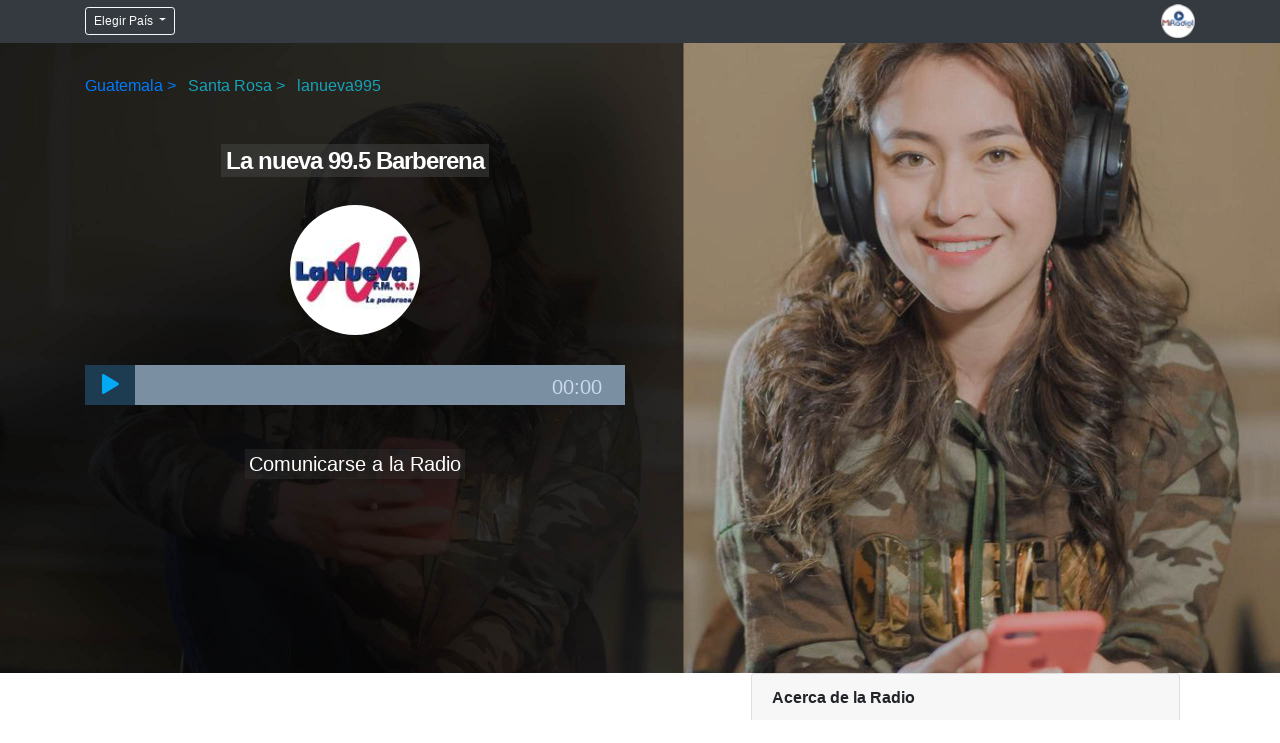

--- FILE ---
content_type: text/html; charset=UTF-8
request_url: https://miradio1.com/lanueva995
body_size: 6371
content:
 
<!DOCTYPE html>
<html lang="es" >

<head><meta charset="UTF-8">
<!-- Global site tag (gtag.js) - Google Analytics -->
<script async src="https://www.googletagmanager.com/gtag/js?id=G-YCM9LTGCKW"></script>
<script>
  window.dataLayer = window.dataLayer || [];
  function gtag(){dataLayer.push(arguments);}
  gtag('js', new Date());

  gtag('config', 'G-YCM9LTGCKW');
</script>
  
<script async src="https://fundingchoicesmessages.google.com/i/pub-6637169393511230?ers=1" nonce="6Vkm8UznQqd-xlhRJ9TJ9Q"></script><script nonce="6Vkm8UznQqd-xlhRJ9TJ9Q">(function() {function signalGooglefcPresent() {if (!window.frames['googlefcPresent']) {if (document.body) {const iframe = document.createElement('iframe'); iframe.style = 'width: 0; height: 0; border: none; z-index: -1000; left: -1000px; top: -1000px;'; iframe.style.display = 'none'; iframe.name = 'googlefcPresent'; document.body.appendChild(iframe);} else {setTimeout(signalGooglefcPresent, 0);}}}signalGooglefcPresent();})();</script>  
  
   <meta property="og:type" content="website">
  	<meta property="og:title" content="La nueva 99.5 Barberena En Directo ">
   <link href="https://miradio1.com/imgs/favicon.png" rel="icon">
  <link href="https://miradio1.com/imgs/apple-touch-icon.png" rel="apple-touch-icon">
  	<meta property="og:image" content="https://www.medios.gt/galeriausuarios/mediosg73/imagenesmessage/imagem050827171844955.jpg">
  	<meta property="og:description" content="Escuchar La nueva 99.5 Barberena de Santa Rosa. Las Emisoras de Radios de Guatemala. En Línea y en vivo en un solo clic.">
    
  
  <meta name="viewport" content="width=device-width, initial-scale=1, shrink-to-fit=no">
     <meta name="description" content="Escuchar La nueva 99.5 Barberena de Santa Rosa. Las Emisoras de Radios de Guatemala. En Línea y en vivo en un solo clic.">
    <meta name="author" content="miradio1.com">
  
  <title>La nueva 99.5 Barberena En Directo </title>
<link rel= "canonical" href="https://miradio1.com/lanueva995"/>
   <!-- Bootstrap core CSS 
    <link href=" echo $urlabs; cssgt/bootstrap.min.css" rel="stylesheet"> -->
     <link rel="stylesheet" href="https://maxcdn.bootstrapcdn.com/bootstrap/4.0.0/css/bootstrap.min.css" integrity="sha384-Gn5384xqQ1aoWXA+058RXPxPg6fy4IWvTNh0E263XmFcJlSAwiGgFAW/dAiS6JXm" crossorigin="anonymous">


    <!-- Custom styles for this template 
    <link href=" cssgt/efectohover.css" rel="stylesheet">
    <link href="cssgt/botonshare.css" rel="stylesheet">
    -->
    
     
     <link href="https://miradio1.com/cssgt/stylepc20.css" rel="stylesheet">
     
     <link rel='stylesheet' href='https://cdnjs.cloudflare.com/ajax/libs/mediaelement/2.22.0/mediaelementplayer.min.css'>

      <link rel="stylesheet" href="https://miradio1.com//cssgt/styleplayer.css">
     
 <style type="text/css">

 

.imagenc2 img {
    border-radius: 50% !important;
}
</style>
  

 

<script type="application/ld+json">
	{
	  "@context": "https://schema.org",
	  "@type": "WebSite",
	  "name": "Miradio1",
	  "url": "https://miradio1.com"
	}
	</script>

<script type="application/ld+json">
	{
	  "@context": "https://schema.org",
	  "@type": "RadioStation",
	  "name": "La nueva 99.5 Barberena",
	  "description": "Somos una Radio orientada hacia el desarrollo integral de los santarrose&ntilde;os que sirve a diario a comerciantes, personas individuales, peque&ntilde;as, medianas, y grandes empresas, instituciones p&uacute;blicas y privadas, con cobertura en el norte de Santa Rosa, y Sur del departamento de Jalapa, con proyecci&oacute;n a oyentes de todas las edades, con programaci&oacute;n variada, siguenos a trav&eacute;s del 99.5 o concectate a internet y busca La Nueva via online.",
	  "url": "",
		"telephone": "",
		"image": [
            "https://www.medios.gt/galeriausuarios/mediosg73/imagenesmessage/imagem050827171844955.jpg"
        ],
         
        
        "address": {
          "@type": "PostalAddress",
		  "addressCountry": "Guatemala",
		  "addressRegion": "Santa Rosa",
		  "addressLocality": "Barberena"
          
        }  
	}
	</script>
</head>

<body>
             
           
            

  
 
  


   <!-- Navigation -->
    <nav style=" padding-top:2px; padding-bottom:4px !important" class="navbar navbar-dark bg-dark">
      <div class="container" style=" font-size:12px;"> 
        
        
        
           <div class="btn-group">
  <button style="font-size:12px; !important" type="button" class="btn btn-outline-light dropdown-toggle btn-sm" data-toggle="dropdown" aria-haspopup="true" aria-expanded="false">
 Elegir País
  </button>
   <div class="dropdown-menu">    
     
     	<a href="https://miradio1.com/pais/guatemala" class="dropdown-item" rel="nofollow">Guatemala</a>
	 
		<a href="https://miradio1.com/pais/mexico" class="dropdown-item" rel="nofollow">México</a>
	 
		<a href="https://miradio1.com/pais/salvador" class="dropdown-item" rel="nofollow">El Salvador</a>
	 
		<a href="https://miradio1.com/pais/honduras" class="dropdown-item" rel="nofollow">Honduras</a>
	 
		<a href="https://miradio1.com/pais/nicaragua" class="dropdown-item" rel="nofollow">Nicaragua</a>
	 
		<a href="https://miradio1.com/pais/costarica" class="dropdown-item" rel="nofollow">Costa Rica</a>
	 
		<a href="https://miradio1.com/pais/panama" class="dropdown-item" rel="nofollow">Panamá</a>
	 
		<a href="https://miradio1.com/pais/colombia" class="dropdown-item" rel="nofollow">Colombia</a>
	 
		<a href="https://miradio1.com/pais/uruguay" class="dropdown-item" rel="nofollow">Uruguay</a>
	 
		<a href="https://miradio1.com/pais/argentina" class="dropdown-item" rel="nofollow">Argentina</a>
	 
		<a href="https://miradio1.com/pais/usa" class="dropdown-item" rel="nofollow">Estados Unidos</a>
	 
		<a href="https://miradio1.com/pais/hablahispana" class="dropdown-item" rel="nofollow">Habla Hispana</a>
	 
	     
    
  </div>
  
  
  
</div>
        
   
<div class="btn-group">
         
        
        </div>
              
        <span class="badge " style="padding: 2px 0px 0px 0px;"><a href="https://miradio1.com/pais/guatemala"><img class="" src="https://miradio1.com/imgs/favicon.png" alt="" style="height:35px;"></a></span>
         
      </div>  
    </nav>
 

  <div id="header" style=" padding-top:50px; background-image:url(https://miradio1.com/imgs/fondo.jpg) ">
    <div class="container">
      
      <div class="row">
          
       <div class="col-lg-12">
        
       </div>
      </div>
      <div class="row">
        
        <div class="col-lg-6">
            
         <ul class="list-inline">
  <li class="list-inline-item">
       <a href="https://miradio1.com/pais/guatemala">Guatemala ></a> 
      </li>
  <li class="list-inline-item text-info">Santa Rosa  ></li>
  <li class="list-inline-item text-info">lanueva995</li>
</ul>   
     
            <div style="">
<div class="text-dark text-center" style=" margin-top:3px; padding-top:5px; !important">
           <h1 style=" margin-top:3px; padding-top:5px; !important">  <mark style=" padding-bottom:3px; padding-top:3px; color:#FFF; font-weight:bold; font-size:24px; background-color: rgba(70, 70, 70, 0.5);">  La nueva 99.5 Barberena   </mark> </h1>
  </div> 





<div style=" height:95px; margin-top:24px; font-size:12px; text-align:center; " class="justify-content-center imagenc2">
<img src="https://www.medios.gt/galeriausuarios/mediosg73/imagenesmessageth/imagem050827171844955.jpg" alt="La nueva 99.5 Barberena" width="130px;" height="130px;" title="La nueva 99.5 Barberena">
</div>

     <div class="text-dark text-center" style=" margin-top:3px; padding-top:50px; !important">
            
           
           
  </div> 



</div>
            
            
            
            
            
            
            
         <div style="padding-top:12px;" >
    



<audio class="audio" id="stream" controls="" preload="none" autoplay="" src="https://20593.live.streamtheworld.com/KKPSFMAAC.aac" type="audio/aac" style="width: 99%;"></audio>




	
    <script>
	$('audio').mediaelementplayer({
	features: ['playpause','progress','current','tracks','fullscreen']
});
	
	</script>    
</div>   
          
         
          
          
          
 
 
    
    
          
          
           
            
          
          <br>           
          <div style="text-align:center; padding-top:20px;">
          <p> <mark style=" font-size:20px; color:#FFF; background-color: rgba(51, 51, 51, 0.4);">  Comunicarse a la Radio </mark></p>
           
          <ul class="list-inline">
                
                  
                 
				   
				 
                  
                 
                 
                 
                 
                  
                 
                  			  
                
              </ul>

          
          
          </div>
          
          <div style="padding-top:35px; width:200px;" >
              
              
 
  
 
  
 </div>
          
        </div>
        <div class="col-lg-4 col-lg-offset-2">
           
            
           
           
        </div>

      </div>
      
    </div>
    
  </div>


   
 	


<div class="container">
     
      
      <div class="row">    
         
        <div style="padding-right: 1px; padding-top: 6px !important" class="col-sm-11 col-lg-7">
            
             <div class="container">
                 <script async src="https://pagead2.googlesyndication.com/pagead/js/adsbygoogle.js?client=ca-pub-6637169393511230"
     crossorigin="anonymous"></script>
<!-- Superior PC miradio1 -->
<ins class="adsbygoogle"
     style="display:block"
     data-ad-client="ca-pub-6637169393511230"
     data-ad-slot="8604452448"
     data-ad-format="auto"
     data-full-width-responsive="true"></ins>
<script>
     (adsbygoogle = window.adsbygoogle || []).push({});
</script>
                  
             </div>
             
           
           
           <div style="margin-top:12px !important" class="container">
             <p style="font-size:14px; padding-top:10px; padding-bottom:0px; text-align:center;" class="text-primary">Emisoras Relacionadas</p>
              <div class="row">
     

                 
      <div class="col-lg-4 col-md-4 col-sm-4" style="margin-bottom: 6px;" >
      <div class="card text-center cardint">
              <div class="card-header" style="font-size:13px; font-weight:bold; padding:4px 1px 4px 1px;">
               
              <a class="text-dark" href="https://miradio1.com/radiojutiapa" > Jutiapa 101.1 </a>
			  
              </div>
  		 <div class="border-muted " >
     		<a href="https://miradio1.com/radiojutiapa" title="Radio Jutiapa 101.1 (Jutiapa)"><img style="width:45%;" src="https://www.medios.gt/galeriausuarios/mediosg72/imagenesmessageth/imagem090708215125243.jpg" alt="Escuchar en vivo Radio Jutiapa 101.1 de Jutiapa" title="Radio Jutiapa 101.1 (Jutiapa)"></a>
             <div>
           	
           	<h5 style="font-size:14px; font-weight:400" class="text-dark"> La primerisima en todo </h5>		
           				 
        	</div> 
         </div>
         
         
         
          
          
           
          
     </div>
         
         
         
           
        </div>
 
         
     
 
                    
      <div class="col-lg-4 col-md-4 col-sm-4" style="margin-bottom: 6px;" >
      <div class="card text-center cardint">
              <div class="card-header" style="font-size:13px; font-weight:bold; padding:4px 1px 4px 1px;">
               
              <a class="text-dark" href="https://miradio1.com/lacampeonacoatepeque" > Radio La Campeona Coatepeque </a>
			  
              </div>
  		 <div class="border-muted " >
     		<a href="https://miradio1.com/lacampeonacoatepeque" title="Radio La Campeona"><img style="width:45%;" src="https://www.medios.gt/galeriausuarios/mediosg73/imagenesmessageth/imagem060806182912724.jpg" alt="Escuchar en vivo Radio Radio La Campeona Coatepeque de Quetzaltenango" title="Radio La Campeona"></a>
             <div>
           	
           	<h5 style="font-size:14px; font-weight:400" class="text-dark"> Pura Raza </h5>		
           				 
        	</div> 
         </div>
         
         
         
          
          
           
          
     </div>
         
         
         
           
        </div>
 
         
     
 
                    
      <div class="col-lg-4 col-md-4 col-sm-4" style="margin-bottom: 6px;" >
      <div class="card text-center cardint">
              <div class="card-header" style="font-size:13px; font-weight:bold; padding:4px 1px 4px 1px;">
               
              <a class="text-dark" href="https://miradio1.com/radioritmo" > Radio Ritmo 106.3 </a>
			  
              </div>
  		 <div class="border-muted " >
     		<a href="https://miradio1.com/radioritmo" title="Radio Ritmo  EScuintla"><img style="width:45%;" src="https://www.medios.gt/galeriausuarios/mediosgt1/imagenesmessageth/imagem050707172747443.jpg" alt="Escuchar en vivo Radio Radio Ritmo 106.3 de Escuintla " title="Radio Ritmo  EScuintla"></a>
             <div>
           	
           	<h5 style="font-size:14px; font-weight:400" class="text-dark"> La estación numero 1 en la Costa Sur, 106.3 </h5>		
           				 
        	</div> 
         </div>
         
         
         
          
          
           
          
     </div>
         
         
         
           
        </div>
 
         
     
 
                    
      <div class="col-lg-4 col-md-4 col-sm-4" style="margin-bottom: 6px;" >
      <div class="card text-center cardint">
              <div class="card-header" style="font-size:13px; font-weight:bold; padding:4px 1px 4px 1px;">
               
              <a class="text-dark" href="https://miradio1.com/nuevavidaixmujil" > Nueva Vida Ixmujil </a>
			  
              </div>
  		 <div class="border-muted " >
     		<a href="https://miradio1.com/nuevavidaixmujil" title="Nueva Vida Ixmujil Tacaná"><img style="width:45%;" src="https://www.medios.gt/galeriausuarios/mediosg7sm/imagenesmessageth/imagem100531101227500.jpg" alt="Escuchar en vivo Radio Nueva Vida Ixmujil de San Marcos" title="Nueva Vida Ixmujil Tacaná"></a>
             <div>
           	
           	<h5 style="font-size:14px; font-weight:400" class="text-dark"> Radio Catolica transmitiendo desde Ixmujil parroquia de Tacana </h5>		
           				 
        	</div> 
         </div>
         
         
         
          
          
           
          
     </div>
         
         
         
           
        </div>
 
         
     
 
                    
      <div class="col-lg-4 col-md-4 col-sm-4" style="margin-bottom: 6px;" >
      <div class="card text-center cardint">
              <div class="card-header" style="font-size:13px; font-weight:bold; padding:4px 1px 4px 1px;">
               
              <a class="text-dark" href="https://miradio1.com/radiocultural" > Radio Cultural TGN en vivo </a>
			  
              </div>
  		 <div class="border-muted " >
     		<a href="https://miradio1.com/radiocultural" title="Radio Cultural TGN en vivo - Guatemala capital"><img style="width:45%;" src="https://www.medios.gt/galeriausuarios/mediosgt1/imagenesmessageth/imagem080630204104884.jpg" alt="Escuchar en vivo Radio Radio Cultural TGN en vivo de Ciudad Capital" title="Radio Cultural TGN en vivo - Guatemala capital"></a>
             <div>
           	
           	<h5 style="font-size:14px; font-weight:400" class="text-dark"> Emisora Cristiana en linea </h5>		
           				 
        	</div> 
         </div>
         
         
         
          
          
           
          
     </div>
         
         
         
           
        </div>
 
         
     
 
                    
      <div class="col-lg-4 col-md-4 col-sm-4" style="margin-bottom: 6px;" >
      <div class="card text-center cardint">
              <div class="card-header" style="font-size:13px; font-weight:bold; padding:4px 1px 4px 1px;">
               
              <a class="text-dark" href="https://miradio1.com/primiciaradiogt" > Primicia Radio </a>
			  
              </div>
  		 <div class="border-muted " >
     		<a href="https://miradio1.com/primiciaradiogt" title="Radio Primicia Radio (0)"><img style="width:45%;" src="https://www.medios.gt/galeriausuarios/mediosg72/imagenesmessageth/imagem041219045910364.jpg" alt="Escuchar en vivo Radio Primicia Radio de 0" title="Radio Primicia Radio (0)"></a>
             <div>
           	
           	<h5 style="font-size:14px; font-weight:400" class="text-dark"> La esencia de la Música Cristiana </h5>		
           				 
        	</div> 
         </div>
         
         
         
          
          
           
          
     </div>
         
         
         
           
        </div>
 
         
     
 
                    
      <div class="col-lg-4 col-md-4 col-sm-4" style="margin-bottom: 6px;" >
      <div class="card text-center cardint">
              <div class="card-header" style="font-size:13px; font-weight:bold; padding:4px 1px 4px 1px;">
               
              <a class="text-dark" href="https://miradio1.com/bonitadecuilco" > La Bonita de Cuilco </a>
			  
              </div>
  		 <div class="border-muted " >
     		<a href="https://miradio1.com/bonitadecuilco" title="Radio La Bonita de Cuilco"><img style="width:45%;" src="https://www.medios.gt/galeriausuarios/mediosg72/imagenesmessageth/imagem111025231024818.jpg" alt="Escuchar en vivo Radio La Bonita de Cuilco de Huehuetenango" title="Radio La Bonita de Cuilco"></a>
             <div>
           	
           	<h5 style="font-size:14px; font-weight:400" class="text-dark"> La estación de la raza </h5>		
           				 
        	</div> 
         </div>
         
         
         
          
          
           
          
     </div>
         
         
         
           
        </div>
 
         
     
 
                    
      <div class="col-lg-4 col-md-4 col-sm-4" style="margin-bottom: 6px;" >
      <div class="card text-center cardint">
              <div class="card-header" style="font-size:13px; font-weight:bold; padding:4px 1px 4px 1px;">
               
              <a class="text-dark" href="https://miradio1.com/radionacionaltgq" > Nacional TGQ </a>
			  
              </div>
  		 <div class="border-muted " >
     		<a href="https://miradio1.com/radionacionaltgq" title="Radio Nacional TGQ en Vivo Quetzaltenango"><img style="width:45%;" src="https://www.medios.gt/galeriausuarios/mediosg73/imagenesmessageth/imagem010505135504711.jpg" alt="Escuchar en vivo Radio Nacional TGQ de Quetzaltenango" title="Radio Nacional TGQ en Vivo Quetzaltenango"></a>
             <div>
           	
           	<h5 style="font-size:14px; font-weight:400" class="text-dark"> Una radio para todos </h5>		
           				 
        	</div> 
         </div>
         
         
         
          
          
           
          
     </div>
         
         
         
           
        </div>
 
         
     
 
                    
      <div class="col-lg-4 col-md-4 col-sm-4" style="margin-bottom: 6px;" >
      <div class="card text-center cardint">
              <div class="card-header" style="font-size:13px; font-weight:bold; padding:4px 1px 4px 1px;">
               
              <a class="text-dark" href="https://miradio1.com/banana927" > Banana Super Stereo, Morales </a>
			  
              </div>
  		 <div class="border-muted " >
     		<a href="https://miradio1.com/banana927" title="Banana Super Stereo 92.7"><img style="width:45%;" src="https://www.medios.gt/galeriausuarios/mediosquiche/imagenesmessageth/imagem08081620051127.jpg" alt="Escuchar en vivo Radio Banana Super Stereo, Morales de Izabal" title="Banana Super Stereo 92.7"></a>
             <div>
           	
           	<h5 style="font-size:14px; font-weight:400" class="text-dark"> Pegando fuerte </h5>		
           				 
        	</div> 
         </div>
         
         
         
          
          
           
          
     </div>
         
         
         
           
        </div>
 
         
     
 
                    
      <div class="col-lg-4 col-md-4 col-sm-4" style="margin-bottom: 6px;" >
      <div class="card text-center cardint">
              <div class="card-header" style="font-size:13px; font-weight:bold; padding:4px 1px 4px 1px;">
               
              <a class="text-dark" href="https://miradio1.com/siglo104" > Siglo 104.7 En Vivo </a>
			  
              </div>
  		 <div class="border-muted " >
     		<a href="https://miradio1.com/siglo104" title="Siglo 104.7"><img style="width:45%;" src="https://www.medios.gt/galeriausuarios/mediosg73/imagenesmessageth/imagem020612143040577.jpg" alt="Escuchar en vivo Radio Siglo 104.7 En Vivo de Quetzaltenango" title="Siglo 104.7"></a>
             <div>
           	
           	<h5 style="font-size:14px; font-weight:400" class="text-dark"> La mejor estación se acerca a ti </h5>		
           				 
        	</div> 
         </div>
         
         
         
          
          
           
          
     </div>
         
         
         
           
        </div>
 
         
     
 
                    
      <div class="col-lg-4 col-md-4 col-sm-4" style="margin-bottom: 6px;" >
      <div class="card text-center cardint">
              <div class="card-header" style="font-size:13px; font-weight:bold; padding:4px 1px 4px 1px;">
               
              <a class="text-dark" href="https://miradio1.com/lavozdeatitlan" > Radio La Voz de Atitlan </a>
			  
              </div>
  		 <div class="border-muted " >
     		<a href="https://miradio1.com/lavozdeatitlan" title="Radio La Voz de Atitlán"><img style="width:45%;" src="https://www.medios.gt/galeriausuarios/mediosg72/imagenesmessageth/imagem050617174409343.jpg" alt="Escuchar en vivo Radio Radio La Voz de Atitlan de Solola" title="Radio La Voz de Atitlán"></a>
             <div>
           	
           	<h5 style="font-size:14px; font-weight:400" class="text-dark"> Escuchar en directo </h5>		
           				 
        	</div> 
         </div>
         
         
         
          
          
           
          
     </div>
         
         
         
           
        </div>
 
         
     
 
                    
      <div class="col-lg-4 col-md-4 col-sm-4" style="margin-bottom: 6px;" >
      <div class="card text-center cardint">
              <div class="card-header" style="font-size:13px; font-weight:bold; padding:4px 1px 4px 1px;">
               
              <a class="text-dark" href="https://miradio1.com/chichifm" > Chichi FM 103.1 </a>
			  
              </div>
  		 <div class="border-muted " >
     		<a href="https://miradio1.com/chichifm" title="Radio Chichi FM 103.1 FM Chichicastenango"><img style="width:45%;" src="https://www.medios.gt/galeriausuarios/mediosquiche/imagenesmessageth/imagem070729192600142.jpg" alt="Escuchar en vivo Radio Chichi FM 103.1 de Quiche" title="Radio Chichi FM 103.1 FM Chichicastenango"></a>
             <div>
           	
           	<h5 style="font-size:14px; font-weight:400" class="text-dark"> Nuestra radio, Puro Aj Chja </h5>		
           				 
        	</div> 
         </div>
         
         
         
          
          
           
          
     </div>
         
         
         
           
        </div>
 
         
     
 
                    
      <div class="col-lg-4 col-md-4 col-sm-4" style="margin-bottom: 6px;" >
      <div class="card text-center cardint">
              <div class="card-header" style="font-size:13px; font-weight:bold; padding:4px 1px 4px 1px;">
               
              <a class="text-dark" href="https://miradio1.com/apocalipsis939" > Apocalipsis 92.9 FM </a>
			  
              </div>
  		 <div class="border-muted " >
     		<a href="https://miradio1.com/apocalipsis939" title="Radio Apocalipsis 92.9 Petén En Vivo"><img style="width:45%;" src="https://www.medios.gt/galeriausuarios/mediosgt1/imagenesmessageth/imagem070803194718828.jpg" alt="Escuchar en vivo Radio Apocalipsis 92.9 FM de Peten" title="Radio Apocalipsis 92.9 Petén En Vivo"></a>
             <div>
           	
           	<h5 style="font-size:14px; font-weight:400" class="text-dark"> En Directo </h5>		
           				 
        	</div> 
         </div>
         
         
         
          
          
           
          
     </div>
         
         
         
           
        </div>
 
         
     
 
                    
      <div class="col-lg-4 col-md-4 col-sm-4" style="margin-bottom: 6px;" >
      <div class="card text-center cardint">
              <div class="card-header" style="font-size:13px; font-weight:bold; padding:4px 1px 4px 1px;">
               
              <a class="text-dark" href="https://miradio1.com/nebajstereogt" > Nebaj Stereo Jóven y Diferente </a>
			  
              </div>
  		 <div class="border-muted " >
     		<a href="https://miradio1.com/nebajstereogt" title="Joven y Diferente - Nebaj Stereo en línea"><img style="width:45%;" src="https://www.medios.gt/galeriausuarios/mediosquiche/imagenesmessageth/imagem080816203541881.jpg" alt="Escuchar en vivo Radio Nebaj Stereo J&oacute;ven y Diferente de Quiche" title="Joven y Diferente - Nebaj Stereo en línea"></a>
             <div>
           	
           	<h5 style="font-size:14px; font-weight:400" class="text-dark"> en vivo </h5>		
           				 
        	</div> 
         </div>
         
         
         
          
          
           
          
     </div>
         
         
         
           
        </div>
 
         
     
 
                    
      <div class="col-lg-4 col-md-4 col-sm-4" style="margin-bottom: 6px;" >
      <div class="card text-center cardint">
              <div class="card-header" style="font-size:13px; font-weight:bold; padding:4px 1px 4px 1px;">
               
              <a class="text-dark" href="https://miradio1.com/lamashenita" > La Masheñita Chichicastenango </a>
			  
              </div>
  		 <div class="border-muted " >
     		<a href="https://miradio1.com/lamashenita" title="Radio La Masheñita En Línea"><img style="width:45%;" src="https://www.medios.gt/galeriausuarios/mediosquiche/imagenesmessageth/imagem020619142927450.jpg" alt="Escuchar en vivo Radio La Mashe&ntilde;ita Chichicastenango de Quiche" title="Radio La Masheñita En Línea"></a>
             <div>
           	
           	<h5 style="font-size:14px; font-weight:400" class="text-dark"> La reina del cuadrante </h5>		
           				 
        	</div> 
         </div>
         
         
         
          
          
           
          
     </div>
         
         
         
           
        </div>
 
         
     
 
                    
      <div class="col-lg-4 col-md-4 col-sm-4" style="margin-bottom: 6px;" >
      <div class="card text-center cardint">
              <div class="card-header" style="font-size:13px; font-weight:bold; padding:4px 1px 4px 1px;">
               
              <a class="text-dark" href="https://miradio1.com/radiolamaquina" > La Maquina </a>
			  
              </div>
  		 <div class="border-muted " >
     		<a href="https://miradio1.com/radiolamaquina" title="Radio La Maquina, Tacaná San Marcos"><img style="width:45%;" src="https://www.medios.gt/galeriausuarios/mediosg7sm/imagenesmessageth/imagem110531233518504.jpg" alt="Escuchar en vivo Radio La Maquina de San Marcos" title="Radio La Maquina, Tacaná San Marcos"></a>
             <div>
           	
           	<h5 style="font-size:14px; font-weight:400" class="text-dark"> 103.1 FM 100% tacaneca </h5>		
           				 
        	</div> 
         </div>
         
         
         
          
          
           
          
     </div>
         
         
         
           
        </div>
 
         
     
 
                    
      <div class="col-lg-4 col-md-4 col-sm-4" style="margin-bottom: 6px;" >
      <div class="card text-center cardint">
              <div class="card-header" style="font-size:13px; font-weight:bold; padding:4px 1px 4px 1px;">
               
              <a class="text-dark" href="https://miradio1.com/estereoemanuel" > Estereo Emanuel 98.7 </a>
			  
              </div>
  		 <div class="border-muted " >
     		<a href="https://miradio1.com/estereoemanuel" title="Estereo Emanuel"><img style="width:45%;" src="https://www.medios.gt/galeriausuarios/mediosg7sm/imagenesmessageth/imagem100601104122481.jpg" alt="Escuchar en vivo Radio Estereo Emanuel 98.7 de San Marcos" title="Estereo Emanuel"></a>
             <div>
           	
           	<h5 style="font-size:14px; font-weight:400" class="text-dark"> Conquistando corazones para Cristo </h5>		
           				 
        	</div> 
         </div>
         
         
         
          
          
           
          
     </div>
         
         
         
           
        </div>
 
         
     
 
                    
      <div class="col-lg-4 col-md-4 col-sm-4" style="margin-bottom: 6px;" >
      <div class="card text-center cardint">
              <div class="card-header" style="font-size:13px; font-weight:bold; padding:4px 1px 4px 1px;">
               
              <a class="text-dark" href="https://miradio1.com/lanuestratacana" > Radio la nuestra </a>
			  
              </div>
  		 <div class="border-muted " >
     		<a href="https://miradio1.com/lanuestratacana" title="Radio Radio la nuestra (0)"><img style="width:45%;" src="https://www.medios.gt/galeriausuarios/mediosg7sm/imagenesmessageth/imagem01080713201859.jpg" alt="Escuchar en vivo Radio Radio la nuestra de 0" title="Radio Radio la nuestra (0)"></a>
             <div>
           	
           	<h5 style="font-size:14px; font-weight:400" class="text-dark"> Me gusta mas </h5>		
           				 
        	</div> 
         </div>
         
         
         
          
          
           
          
     </div>
         
         
         
           
        </div>
 
         
     
 
                    
      <div class="col-lg-4 col-md-4 col-sm-4" style="margin-bottom: 6px;" >
      <div class="card text-center cardint">
              <div class="card-header" style="font-size:13px; font-weight:bold; padding:4px 1px 4px 1px;">
               
              <a class="text-dark" href="https://miradio1.com/fmfama" > Fama En Línea </a>
			  
              </div>
  		 <div class="border-muted " >
     		<a href="https://miradio1.com/fmfama" title="Fama en Línea"><img style="width:45%;" src="https://www.medios.gt/galeriausuarios/mediosgt1/imagenesmessageth/imagem010728013238388.jpg" alt="Escuchar en vivo Radio Fama En L&iacute;nea de Ciudad Capital" title="Fama en Línea"></a>
             <div>
           	
           	<h5 style="font-size:14px; font-weight:400" class="text-dark"> Salta a la fama - 102.5 FM </h5>		
           				 
        	</div> 
         </div>
         
         
         
          
          
           
          
     </div>
         
         
         
           
        </div>
 
         
     
 
                    
      <div class="col-lg-4 col-md-4 col-sm-4" style="margin-bottom: 6px;" >
      <div class="card text-center cardint">
              <div class="card-header" style="font-size:13px; font-weight:bold; padding:4px 1px 4px 1px;">
               
              <a class="text-dark" href="https://miradio1.com/radiomopan" > Radio Mopan </a>
			  
              </div>
  		 <div class="border-muted " >
     		<a href="https://miradio1.com/radiomopan" title="Radio Mopán Melchór de Mencos"><img style="width:45%;" src="https://www.medios.gt/galeriausuarios/mediosquiche/imagenesmessageth/imagem100806221425838.jpg" alt="Escuchar en vivo Radio Radio Mopan de Peten" title="Radio Mopán Melchór de Mencos"></a>
             <div>
           	
           	<h5 style="font-size:14px; font-weight:400" class="text-dark"> Excelencia en FM </h5>		
           				 
        	</div> 
         </div>
         
         
         
          
          
           
          
     </div>
         
         
         
           
        </div>
 
         
     
 
              
      </div>
     
     <div style="padding-top:9px; padding-bottom:8px; text-align:left;">
          <h6 style="padding-bottom:1px; font-size:15px;"> Todas las Radios de Guatemala </h6>
      <a style="padding-top:1px;" href="https://miradio1.com/pais/guatemala" class="btn btn-info" role="button" aria-disabled="true">Click aquí para Escuchar</a>
      
      </div> 
      <!-- /.row -->

             
           </div>
          
    </div>    

    <div style="padding-left: 1px !important"  class="col-sm-11 col-lg-5">
        
        <div class="container">
             
             <div class="card">
                  <div class="font-weight-bold card-header">
                    Acerca de la Radio
                  </div>
                  <div class="card-body" >
                     
                    <p class="card-text" style=" font-size:14px;"> Somos una Radio orientada hacia el desarrollo integral de los santarrose&ntilde;os que sirve a diario a comerciantes, personas individuales, peque&ntilde;as, medianas, y grandes empresas, instituciones p&uacute;blicas y privadas, con cobertura en el norte de Santa Rosa, y Sur del departamento de Jalapa, con proyecci&oacute;n a oyentes de todas las edades, con programaci&oacute;n variada, siguenos a trav&eacute;s del 99.5 o concectate a internet y busca La Nueva via online.</p>
                    
                  </div>
			</div>
           </div>
             
           <div style="margin-bottom:12px !important" class="container">
               
               <div style="margin-bottom:8px; margin-top:8px;" class"d-flex align-items-center">
                      
                      
<script async src="https://pagead2.googlesyndication.com/pagead/js/adsbygoogle.js?client=ca-pub-6637169393511230"
     crossorigin="anonymous"></script>
<!-- Superior PC miradio1 -->
<ins class="adsbygoogle"
     style="display:block"
     data-ad-client="ca-pub-6637169393511230"
     data-ad-slot="8604452448"
     data-ad-format="auto"
     data-full-width-responsive="true"></ins>
<script>
     (adsbygoogle = window.adsbygoogle || []).push({});
</script>
 
                  </div>
                  
                  
            <div class="list-group">
                 
<div style="padding-left:10px; padding-right:10px;" class="row ">
    
    <a href="" title="Sitio Oficial" target="_blank" style="padding-top:2px; padding-bottom:2px;  border-color:#f7f5f5;" class="list-group-item list-group-item-action">
                  <div style="margin-bottom:1px; background:#f8fafa" class="row" >
                         <div align="right" style="padding-top: 5px;"  class="col-3">
                          <img src="../imgs/iconoweb.png" class="img-fluid" style="width:25px;"   title="Sitio Web Oficial">
                         </div>
                         <div style="padding-left: 1px; padding-top: 8px;" class="col-9">
                            <h3 style="font-size:14px; font-weight:300" class="text-dark"> Sitio Oficial:  </h3>
                            
                            
                         </div>
                  </div>       
          </a>
          
           <a href="" title="Página de Facebook" target="_blank" style="padding-top:2px; padding-bottom:2px;  border-color:#f7f5f5;" class="list-group-item list-group-item-action">
                  <div style="margin-bottom:1px; background:#f8fafa" class="row" >
                         <div align="right" style="padding-top: 5px;"  class="col-3">
                          <img src="../imgcontacto/facebook.png" class="img-fluid" style="width:25px;"   title="Sitio Web Oficial">
                         </div>
                         <div style="padding-left: 1px; padding-top: 8px;" class="col-9">
                            <h3 style="font-size:14px; font-weight:300" class="text-dark"> Fan Page Facebook: </h3>
                            
                            
                         </div>
                  </div>       
          </a>
    
          <div style="margin-bottom:1px; margin-left:47px; background:#f8fafa" class="row" >
                         <div align="right" style="padding-left:25px; padding-top: 5px;"  class="col-3">
                          <img src="../imgcontacto/telefono.png" class="img-fluid" style="width:65px;  " >
                         </div>
                         <div style="padding-left: 1px; padding-top: 8px;" class="col-9">
                            <h3 style="font-size:14px; font-weight:300" class="text-dark"> Teléfono:  </h3>
                            
                            
                         </div>
                  </div>    
    
    </div>
      </div>      
             
             
			
             </div>
             
               
             
            
            <p style="color:#f2f2f2"> Medios Virtuales Xela Toto </p> 
        
 
     
               
    </div>
        

      </div>

    </div>



<div class="container">
     
      
      <div class="row">    
         
         

    <div style="padding-right: 1px !important"  class="col-sm-11 col-lg-7">
             
           
          
    </div>
    
      
        

      </div>

    </div>
 

    <!-- Footer -->
<footer style=" margin-bottom:0px; margin-top:20px; background-color:#e7ecee">
    
<div style="font-size:12px;  padding-top:20px;" class="container text-center text-dark">
  <div class="row">
    <div class="col-lg-4 col-12">
        
      Las radios de latinoamerica en línea en un solo sitio, escucha tu emisora favorita en internet gratis.
    </div>
    <div class="col-lg-4 col-12">
      
    
     <h2 style="font-size:15px; font-weight:400 padding-top:10px;">Emisoras más escuchadas </h2>

              
            
         
         
        <a href="https://www.medios.gt/radiocultural" title="Radio Cultural TGN en vivo - Guatemala capital" style="padding-top:2px; padding-bottom:2px;  border-color:#f7f5f5;" class="list-group-item list-group-item-action">
                  <div style="margin-bottom:1px; background:#FFFFFF" class="row" >
                          
                         <div style="padding-left: 1px; padding-top: 6px;" class="col-12">
                            <h3 style="font-size:14px; font-weight:300" class="text-dark"> Radio Cultural TGN en vivo - Guatemala capital </h3>
                            
                         </div>
                  </div>       
          </a>      
        
         
     
 
                 
            
         
         
        <a href="https://www.medios.gt/emisorasunidas" title="Emisoras Unidas En Línea de Guatemala" style="padding-top:2px; padding-bottom:2px;  border-color:#f7f5f5;" class="list-group-item list-group-item-action">
                  <div style="margin-bottom:1px; background:#FFFFFF" class="row" >
                          
                         <div style="padding-left: 1px; padding-top: 6px;" class="col-12">
                            <h3 style="font-size:14px; font-weight:300" class="text-dark"> Emisoras Unidas En Línea de Guatemala </h3>
                            
                         </div>
                  </div>       
          </a>      
        
         
     
 
                 
            
         
         
        <a href="https://www.medios.gt/radioutankaj" title="Radio Utankaj 106.9 - Petén" style="padding-top:2px; padding-bottom:2px;  border-color:#f7f5f5;" class="list-group-item list-group-item-action">
                  <div style="margin-bottom:1px; background:#FFFFFF" class="row" >
                          
                         <div style="padding-left: 1px; padding-top: 6px;" class="col-12">
                            <h3 style="font-size:14px; font-weight:300" class="text-dark"> Radio Utankaj 106.9 - Petén </h3>
                            
                         </div>
                  </div>       
          </a>      
        
         
     
 
                 
            
         
         
        <a href="https://www.medios.gt/galaxia885" title="Galaxia La Picosa - Radio de Guatemala" style="padding-top:2px; padding-bottom:2px;  border-color:#f7f5f5;" class="list-group-item list-group-item-action">
                  <div style="margin-bottom:1px; background:#FFFFFF" class="row" >
                          
                         <div style="padding-left: 1px; padding-top: 6px;" class="col-12">
                            <h3 style="font-size:14px; font-weight:300" class="text-dark"> Galaxia La Picosa - Radio de Guatemala </h3>
                            
                         </div>
                  </div>       
          </a>      
        
         
     
 
                 
            
         
         
        <a href="https://www.medios.gt/radioranchera957" title="Radio Ranchera Guatemala" style="padding-top:2px; padding-bottom:2px;  border-color:#f7f5f5;" class="list-group-item list-group-item-action">
                  <div style="margin-bottom:1px; background:#FFFFFF" class="row" >
                          
                         <div style="padding-left: 1px; padding-top: 6px;" class="col-12">
                            <h3 style="font-size:14px; font-weight:300" class="text-dark"> Radio Ranchera Guatemala </h3>
                            
                         </div>
                  </div>       
          </a>      
        
         
     
 
                 
            
         
         
        <a href="https://www.medios.gt/laninia885" title="Radio La Niña" style="padding-top:2px; padding-bottom:2px;  border-color:#f7f5f5;" class="list-group-item list-group-item-action">
                  <div style="margin-bottom:1px; background:#FFFFFF" class="row" >
                          
                         <div style="padding-left: 1px; padding-top: 6px;" class="col-12">
                            <h3 style="font-size:14px; font-weight:300" class="text-dark"> Radio La Niña </h3>
                            
                         </div>
                  </div>       
          </a>      
        
         
     
 
             
      <!-- /.row -->

  
    </div>
    <div class="col-lg-4 col-12">
     
    </div>
  </div>
</div>    
      
      <div style="font-size:12px;" class="text-center text-dark">
          
          <p class="" style="padding-top:8px; margin-bottom:1px;">
            Contáctanos: <a href="mailto:mediosgt7@gmail.com">mediosgt7@gmail.com</a>
             </p>
        <p class="" style="padding-top:4px; margin-bottom:1px;">
             
            <a href="https://www.medios.gt/politicas/mediosgt.php"> Politicas de Privacidad</a></p>
      </div>
      
      <div class="text-secondary" style="font-size:12px; padding-top:5px; padding-bottom:15px; text-align:center;">
         Derechos Reservados &copy; www.miradio1.com 2023
      </div>
      <!-- /.container -->
</footer> 
 
  <script src='https://cdnjs.cloudflare.com/ajax/libs/mediaelement/2.22.0/jquery.js'></script>
<script src='https://cdnjs.cloudflare.com/ajax/libs/mediaelement/2.22.0/mediaelement-and-player.min.js'></script>

  

    <script  src="https://miradio1.com//jsgt/player.js"></script>



<!-- Bootstrap core JavaScript -->
   <script src="https://code.jquery.com/jquery-3.3.1.slim.min.js" integrity="sha384-q8i/X+965DzO0rT7abK41JStQIAqVgRVzpbzo5smXKp4YfRvH+8abtTE1Pi6jizo" crossorigin="anonymous"></script>
<script src="https://cdnjs.cloudflare.com/ajax/libs/popper.js/1.14.7/umd/popper.min.js" integrity="sha384-UO2eT0CpHqdSJQ6hJty5KVphtPhzWj9WO1clHTMGa3JDZwrnQq4sF86dIHNDz0W1" crossorigin="anonymous"></script>
<script src="https://stackpath.bootstrapcdn.com/bootstrap/4.3.1/js/bootstrap.min.js" integrity="sha384-JjSmVgyd0p3pXB1rRibZUAYoIIy6OrQ6VrjIEaFf/nJGzIxFDsf4x0xIM+B07jRM" crossorigin="anonymous"></script>
<script>
$(document).ready(function(){
    $('[data-toggle="popover"]').popover();   
});
</script>


<!-- Go to www.addthis.com/dashboard to customize your tools --> <script type="text/javascript" src="//s7.addthis.com/js/300/addthis_widget.js#pubid=ra-5361a94d76dbf61c"></script> 

</body>

</html>


--- FILE ---
content_type: text/html; charset=utf-8
request_url: https://www.google.com/recaptcha/api2/aframe
body_size: 265
content:
<!DOCTYPE HTML><html><head><meta http-equiv="content-type" content="text/html; charset=UTF-8"></head><body><script nonce="G7Le1AgXAd7lN6nL7QdsvQ">/** Anti-fraud and anti-abuse applications only. See google.com/recaptcha */ try{var clients={'sodar':'https://pagead2.googlesyndication.com/pagead/sodar?'};window.addEventListener("message",function(a){try{if(a.source===window.parent){var b=JSON.parse(a.data);var c=clients[b['id']];if(c){var d=document.createElement('img');d.src=c+b['params']+'&rc='+(localStorage.getItem("rc::a")?sessionStorage.getItem("rc::b"):"");window.document.body.appendChild(d);sessionStorage.setItem("rc::e",parseInt(sessionStorage.getItem("rc::e")||0)+1);localStorage.setItem("rc::h",'1768730007080');}}}catch(b){}});window.parent.postMessage("_grecaptcha_ready", "*");}catch(b){}</script></body></html>

--- FILE ---
content_type: text/css
request_url: https://miradio1.com/cssgt/stylepc20.css
body_size: 65
content:
 
body {
 margin-top: 0px;
  background:#FFFFFF;
}

@media (min-width: 992px) {
  body {
  margin-top: 0px; 
  }
}


 

#header {	
	background-color: #444;
	background: url(../img/main-bg.jpg) no-repeat center top;
	margin-top: -20px;
	padding-top: 150px;
	background-attachment: relative;
	background-position: center center;
	min-height: 650px;
	width: 100%;
	
    -webkit-background-size: 100%;
    -moz-background-size: 100%;
    -o-background-size: 100%;
    background-size: 100%;

    -webkit-background-size: cover;
    -moz-background-size: cover;
    -o-background-size: cover;
    background-size: cover;
}



#header h1 {
	margin-top: 60px;
	margin-bottom: 15px;
	color: #fff;
	font-size: 45px;
	font-weight: 900;
	letter-spacing: -1px;
}

 
/* slide */
 
 
 
 


--- FILE ---
content_type: image/svg+xml
request_url: https://s3-us-west-2.amazonaws.com/s.cdpn.io/163884/play.svg
body_size: 301
content:
<svg id="Livello_1" data-name="Livello 1" xmlns="http://www.w3.org/2000/svg" viewBox="0 0 26.47 31.87"><title>play</title><path d="M14.3,9.68c-1.88-1.16-3.41-.3-3.41,1.91v27c0,2.22,1.53,3.07,3.41,1.91L35.94,27.2c1.88-1.16,1.88-3,0-4.2Z" transform="translate(-10.89 -9.17)" style="fill:#03a9f4"/></svg>

--- FILE ---
content_type: application/javascript; charset=utf-8
request_url: https://fundingchoicesmessages.google.com/f/AGSKWxUfYiPhaBVLz85TPrzsyrFtBpK9ZLF_4WhZAdsSQ2lS7Nv_u7Se-669qi6rt5TiEtrqBffppSOIhM4Gd4fQUNGBlRLBIRXO-KhxiecFolNveWpKGuWteNugrovhUwWLloZkjpDUVU_Hrq7UAFcrn8JLGeX7QqF30girXOdzglMYAASkmMJZGgfUqR6C/_/square-ad./ad_resize./oas/iframe._468x060-/admonitor-
body_size: -1291
content:
window['b7faa9ce-9434-42a8-940f-66cb6c916650'] = true;